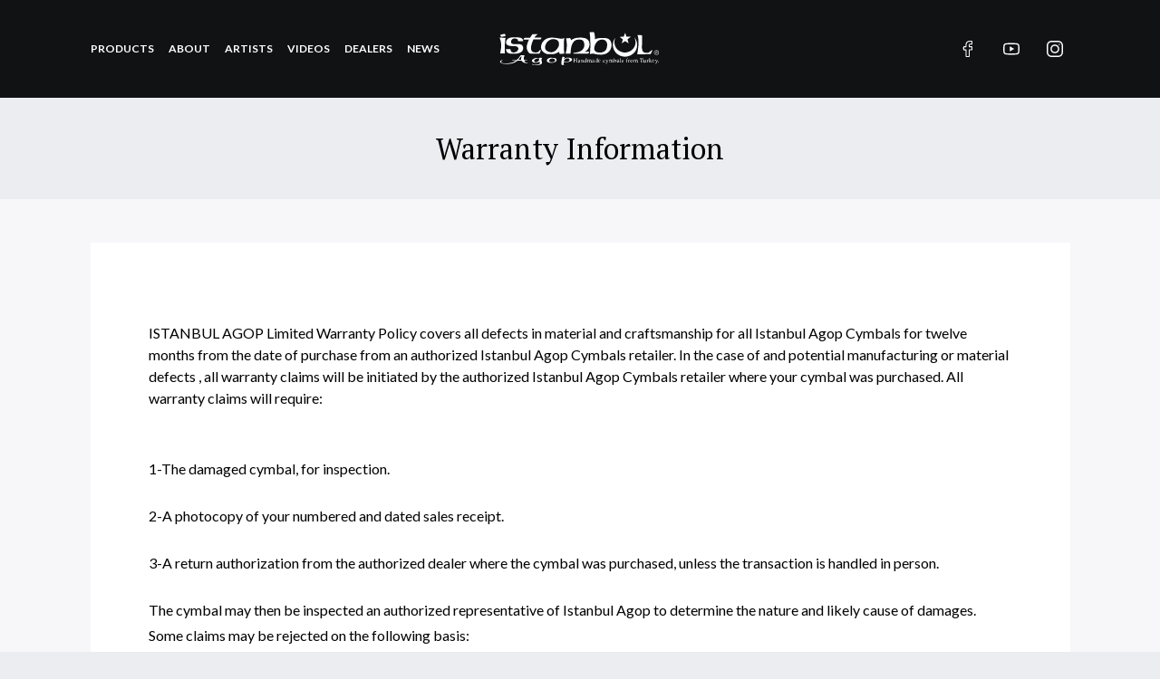

--- FILE ---
content_type: text/html; charset=UTF-8
request_url: https://istanbulcymbals.com/warranty-information.html
body_size: 8453
content:
<!doctype html>
<html lang="en-US">
  <head>
  <meta charset="utf-8">
  <meta http-equiv="x-ua-compatible" content="ie=edge">
  <meta name="viewport" content="width=device-width, initial-scale=1, shrink-to-fit=no">
  <title>Warranty Information &#8211; Istanbul Cymbals</title>
<meta name='robots' content='max-image-preview:large' />
	<style>img:is([sizes="auto" i], [sizes^="auto," i]) { contain-intrinsic-size: 3000px 1500px }</style>
	<link rel='dns-prefetch' href='//pro.fontawesome.com' />
<script type="text/javascript">
/* <![CDATA[ */
window._wpemojiSettings = {"baseUrl":"https:\/\/s.w.org\/images\/core\/emoji\/16.0.1\/72x72\/","ext":".png","svgUrl":"https:\/\/s.w.org\/images\/core\/emoji\/16.0.1\/svg\/","svgExt":".svg","source":{"concatemoji":"https:\/\/istanbulcymbals.com\/wp-includes\/js\/wp-emoji-release.min.js?ver=6.8.3"}};
/*! This file is auto-generated */
!function(s,n){var o,i,e;function c(e){try{var t={supportTests:e,timestamp:(new Date).valueOf()};sessionStorage.setItem(o,JSON.stringify(t))}catch(e){}}function p(e,t,n){e.clearRect(0,0,e.canvas.width,e.canvas.height),e.fillText(t,0,0);var t=new Uint32Array(e.getImageData(0,0,e.canvas.width,e.canvas.height).data),a=(e.clearRect(0,0,e.canvas.width,e.canvas.height),e.fillText(n,0,0),new Uint32Array(e.getImageData(0,0,e.canvas.width,e.canvas.height).data));return t.every(function(e,t){return e===a[t]})}function u(e,t){e.clearRect(0,0,e.canvas.width,e.canvas.height),e.fillText(t,0,0);for(var n=e.getImageData(16,16,1,1),a=0;a<n.data.length;a++)if(0!==n.data[a])return!1;return!0}function f(e,t,n,a){switch(t){case"flag":return n(e,"\ud83c\udff3\ufe0f\u200d\u26a7\ufe0f","\ud83c\udff3\ufe0f\u200b\u26a7\ufe0f")?!1:!n(e,"\ud83c\udde8\ud83c\uddf6","\ud83c\udde8\u200b\ud83c\uddf6")&&!n(e,"\ud83c\udff4\udb40\udc67\udb40\udc62\udb40\udc65\udb40\udc6e\udb40\udc67\udb40\udc7f","\ud83c\udff4\u200b\udb40\udc67\u200b\udb40\udc62\u200b\udb40\udc65\u200b\udb40\udc6e\u200b\udb40\udc67\u200b\udb40\udc7f");case"emoji":return!a(e,"\ud83e\udedf")}return!1}function g(e,t,n,a){var r="undefined"!=typeof WorkerGlobalScope&&self instanceof WorkerGlobalScope?new OffscreenCanvas(300,150):s.createElement("canvas"),o=r.getContext("2d",{willReadFrequently:!0}),i=(o.textBaseline="top",o.font="600 32px Arial",{});return e.forEach(function(e){i[e]=t(o,e,n,a)}),i}function t(e){var t=s.createElement("script");t.src=e,t.defer=!0,s.head.appendChild(t)}"undefined"!=typeof Promise&&(o="wpEmojiSettingsSupports",i=["flag","emoji"],n.supports={everything:!0,everythingExceptFlag:!0},e=new Promise(function(e){s.addEventListener("DOMContentLoaded",e,{once:!0})}),new Promise(function(t){var n=function(){try{var e=JSON.parse(sessionStorage.getItem(o));if("object"==typeof e&&"number"==typeof e.timestamp&&(new Date).valueOf()<e.timestamp+604800&&"object"==typeof e.supportTests)return e.supportTests}catch(e){}return null}();if(!n){if("undefined"!=typeof Worker&&"undefined"!=typeof OffscreenCanvas&&"undefined"!=typeof URL&&URL.createObjectURL&&"undefined"!=typeof Blob)try{var e="postMessage("+g.toString()+"("+[JSON.stringify(i),f.toString(),p.toString(),u.toString()].join(",")+"));",a=new Blob([e],{type:"text/javascript"}),r=new Worker(URL.createObjectURL(a),{name:"wpTestEmojiSupports"});return void(r.onmessage=function(e){c(n=e.data),r.terminate(),t(n)})}catch(e){}c(n=g(i,f,p,u))}t(n)}).then(function(e){for(var t in e)n.supports[t]=e[t],n.supports.everything=n.supports.everything&&n.supports[t],"flag"!==t&&(n.supports.everythingExceptFlag=n.supports.everythingExceptFlag&&n.supports[t]);n.supports.everythingExceptFlag=n.supports.everythingExceptFlag&&!n.supports.flag,n.DOMReady=!1,n.readyCallback=function(){n.DOMReady=!0}}).then(function(){return e}).then(function(){var e;n.supports.everything||(n.readyCallback(),(e=n.source||{}).concatemoji?t(e.concatemoji):e.wpemoji&&e.twemoji&&(t(e.twemoji),t(e.wpemoji)))}))}((window,document),window._wpemojiSettings);
/* ]]> */
</script>
<style id='wp-emoji-styles-inline-css' type='text/css'>

	img.wp-smiley, img.emoji {
		display: inline !important;
		border: none !important;
		box-shadow: none !important;
		height: 1em !important;
		width: 1em !important;
		margin: 0 0.07em !important;
		vertical-align: -0.1em !important;
		background: none !important;
		padding: 0 !important;
	}
</style>
<link rel='stylesheet' id='wp-block-library-css' href='https://istanbulcymbals.com/wp-includes/css/dist/block-library/style.min.css?ver=6.8.3' type='text/css' media='all' />
<style id='classic-theme-styles-inline-css' type='text/css'>
/*! This file is auto-generated */
.wp-block-button__link{color:#fff;background-color:#32373c;border-radius:9999px;box-shadow:none;text-decoration:none;padding:calc(.667em + 2px) calc(1.333em + 2px);font-size:1.125em}.wp-block-file__button{background:#32373c;color:#fff;text-decoration:none}
</style>
<style id='global-styles-inline-css' type='text/css'>
:root{--wp--preset--aspect-ratio--square: 1;--wp--preset--aspect-ratio--4-3: 4/3;--wp--preset--aspect-ratio--3-4: 3/4;--wp--preset--aspect-ratio--3-2: 3/2;--wp--preset--aspect-ratio--2-3: 2/3;--wp--preset--aspect-ratio--16-9: 16/9;--wp--preset--aspect-ratio--9-16: 9/16;--wp--preset--color--black: #000000;--wp--preset--color--cyan-bluish-gray: #abb8c3;--wp--preset--color--white: #ffffff;--wp--preset--color--pale-pink: #f78da7;--wp--preset--color--vivid-red: #cf2e2e;--wp--preset--color--luminous-vivid-orange: #ff6900;--wp--preset--color--luminous-vivid-amber: #fcb900;--wp--preset--color--light-green-cyan: #7bdcb5;--wp--preset--color--vivid-green-cyan: #00d084;--wp--preset--color--pale-cyan-blue: #8ed1fc;--wp--preset--color--vivid-cyan-blue: #0693e3;--wp--preset--color--vivid-purple: #9b51e0;--wp--preset--gradient--vivid-cyan-blue-to-vivid-purple: linear-gradient(135deg,rgba(6,147,227,1) 0%,rgb(155,81,224) 100%);--wp--preset--gradient--light-green-cyan-to-vivid-green-cyan: linear-gradient(135deg,rgb(122,220,180) 0%,rgb(0,208,130) 100%);--wp--preset--gradient--luminous-vivid-amber-to-luminous-vivid-orange: linear-gradient(135deg,rgba(252,185,0,1) 0%,rgba(255,105,0,1) 100%);--wp--preset--gradient--luminous-vivid-orange-to-vivid-red: linear-gradient(135deg,rgba(255,105,0,1) 0%,rgb(207,46,46) 100%);--wp--preset--gradient--very-light-gray-to-cyan-bluish-gray: linear-gradient(135deg,rgb(238,238,238) 0%,rgb(169,184,195) 100%);--wp--preset--gradient--cool-to-warm-spectrum: linear-gradient(135deg,rgb(74,234,220) 0%,rgb(151,120,209) 20%,rgb(207,42,186) 40%,rgb(238,44,130) 60%,rgb(251,105,98) 80%,rgb(254,248,76) 100%);--wp--preset--gradient--blush-light-purple: linear-gradient(135deg,rgb(255,206,236) 0%,rgb(152,150,240) 100%);--wp--preset--gradient--blush-bordeaux: linear-gradient(135deg,rgb(254,205,165) 0%,rgb(254,45,45) 50%,rgb(107,0,62) 100%);--wp--preset--gradient--luminous-dusk: linear-gradient(135deg,rgb(255,203,112) 0%,rgb(199,81,192) 50%,rgb(65,88,208) 100%);--wp--preset--gradient--pale-ocean: linear-gradient(135deg,rgb(255,245,203) 0%,rgb(182,227,212) 50%,rgb(51,167,181) 100%);--wp--preset--gradient--electric-grass: linear-gradient(135deg,rgb(202,248,128) 0%,rgb(113,206,126) 100%);--wp--preset--gradient--midnight: linear-gradient(135deg,rgb(2,3,129) 0%,rgb(40,116,252) 100%);--wp--preset--font-size--small: 13px;--wp--preset--font-size--medium: 20px;--wp--preset--font-size--large: 36px;--wp--preset--font-size--x-large: 42px;--wp--preset--spacing--20: 0.44rem;--wp--preset--spacing--30: 0.67rem;--wp--preset--spacing--40: 1rem;--wp--preset--spacing--50: 1.5rem;--wp--preset--spacing--60: 2.25rem;--wp--preset--spacing--70: 3.38rem;--wp--preset--spacing--80: 5.06rem;--wp--preset--shadow--natural: 6px 6px 9px rgba(0, 0, 0, 0.2);--wp--preset--shadow--deep: 12px 12px 50px rgba(0, 0, 0, 0.4);--wp--preset--shadow--sharp: 6px 6px 0px rgba(0, 0, 0, 0.2);--wp--preset--shadow--outlined: 6px 6px 0px -3px rgba(255, 255, 255, 1), 6px 6px rgba(0, 0, 0, 1);--wp--preset--shadow--crisp: 6px 6px 0px rgba(0, 0, 0, 1);}:where(.is-layout-flex){gap: 0.5em;}:where(.is-layout-grid){gap: 0.5em;}body .is-layout-flex{display: flex;}.is-layout-flex{flex-wrap: wrap;align-items: center;}.is-layout-flex > :is(*, div){margin: 0;}body .is-layout-grid{display: grid;}.is-layout-grid > :is(*, div){margin: 0;}:where(.wp-block-columns.is-layout-flex){gap: 2em;}:where(.wp-block-columns.is-layout-grid){gap: 2em;}:where(.wp-block-post-template.is-layout-flex){gap: 1.25em;}:where(.wp-block-post-template.is-layout-grid){gap: 1.25em;}.has-black-color{color: var(--wp--preset--color--black) !important;}.has-cyan-bluish-gray-color{color: var(--wp--preset--color--cyan-bluish-gray) !important;}.has-white-color{color: var(--wp--preset--color--white) !important;}.has-pale-pink-color{color: var(--wp--preset--color--pale-pink) !important;}.has-vivid-red-color{color: var(--wp--preset--color--vivid-red) !important;}.has-luminous-vivid-orange-color{color: var(--wp--preset--color--luminous-vivid-orange) !important;}.has-luminous-vivid-amber-color{color: var(--wp--preset--color--luminous-vivid-amber) !important;}.has-light-green-cyan-color{color: var(--wp--preset--color--light-green-cyan) !important;}.has-vivid-green-cyan-color{color: var(--wp--preset--color--vivid-green-cyan) !important;}.has-pale-cyan-blue-color{color: var(--wp--preset--color--pale-cyan-blue) !important;}.has-vivid-cyan-blue-color{color: var(--wp--preset--color--vivid-cyan-blue) !important;}.has-vivid-purple-color{color: var(--wp--preset--color--vivid-purple) !important;}.has-black-background-color{background-color: var(--wp--preset--color--black) !important;}.has-cyan-bluish-gray-background-color{background-color: var(--wp--preset--color--cyan-bluish-gray) !important;}.has-white-background-color{background-color: var(--wp--preset--color--white) !important;}.has-pale-pink-background-color{background-color: var(--wp--preset--color--pale-pink) !important;}.has-vivid-red-background-color{background-color: var(--wp--preset--color--vivid-red) !important;}.has-luminous-vivid-orange-background-color{background-color: var(--wp--preset--color--luminous-vivid-orange) !important;}.has-luminous-vivid-amber-background-color{background-color: var(--wp--preset--color--luminous-vivid-amber) !important;}.has-light-green-cyan-background-color{background-color: var(--wp--preset--color--light-green-cyan) !important;}.has-vivid-green-cyan-background-color{background-color: var(--wp--preset--color--vivid-green-cyan) !important;}.has-pale-cyan-blue-background-color{background-color: var(--wp--preset--color--pale-cyan-blue) !important;}.has-vivid-cyan-blue-background-color{background-color: var(--wp--preset--color--vivid-cyan-blue) !important;}.has-vivid-purple-background-color{background-color: var(--wp--preset--color--vivid-purple) !important;}.has-black-border-color{border-color: var(--wp--preset--color--black) !important;}.has-cyan-bluish-gray-border-color{border-color: var(--wp--preset--color--cyan-bluish-gray) !important;}.has-white-border-color{border-color: var(--wp--preset--color--white) !important;}.has-pale-pink-border-color{border-color: var(--wp--preset--color--pale-pink) !important;}.has-vivid-red-border-color{border-color: var(--wp--preset--color--vivid-red) !important;}.has-luminous-vivid-orange-border-color{border-color: var(--wp--preset--color--luminous-vivid-orange) !important;}.has-luminous-vivid-amber-border-color{border-color: var(--wp--preset--color--luminous-vivid-amber) !important;}.has-light-green-cyan-border-color{border-color: var(--wp--preset--color--light-green-cyan) !important;}.has-vivid-green-cyan-border-color{border-color: var(--wp--preset--color--vivid-green-cyan) !important;}.has-pale-cyan-blue-border-color{border-color: var(--wp--preset--color--pale-cyan-blue) !important;}.has-vivid-cyan-blue-border-color{border-color: var(--wp--preset--color--vivid-cyan-blue) !important;}.has-vivid-purple-border-color{border-color: var(--wp--preset--color--vivid-purple) !important;}.has-vivid-cyan-blue-to-vivid-purple-gradient-background{background: var(--wp--preset--gradient--vivid-cyan-blue-to-vivid-purple) !important;}.has-light-green-cyan-to-vivid-green-cyan-gradient-background{background: var(--wp--preset--gradient--light-green-cyan-to-vivid-green-cyan) !important;}.has-luminous-vivid-amber-to-luminous-vivid-orange-gradient-background{background: var(--wp--preset--gradient--luminous-vivid-amber-to-luminous-vivid-orange) !important;}.has-luminous-vivid-orange-to-vivid-red-gradient-background{background: var(--wp--preset--gradient--luminous-vivid-orange-to-vivid-red) !important;}.has-very-light-gray-to-cyan-bluish-gray-gradient-background{background: var(--wp--preset--gradient--very-light-gray-to-cyan-bluish-gray) !important;}.has-cool-to-warm-spectrum-gradient-background{background: var(--wp--preset--gradient--cool-to-warm-spectrum) !important;}.has-blush-light-purple-gradient-background{background: var(--wp--preset--gradient--blush-light-purple) !important;}.has-blush-bordeaux-gradient-background{background: var(--wp--preset--gradient--blush-bordeaux) !important;}.has-luminous-dusk-gradient-background{background: var(--wp--preset--gradient--luminous-dusk) !important;}.has-pale-ocean-gradient-background{background: var(--wp--preset--gradient--pale-ocean) !important;}.has-electric-grass-gradient-background{background: var(--wp--preset--gradient--electric-grass) !important;}.has-midnight-gradient-background{background: var(--wp--preset--gradient--midnight) !important;}.has-small-font-size{font-size: var(--wp--preset--font-size--small) !important;}.has-medium-font-size{font-size: var(--wp--preset--font-size--medium) !important;}.has-large-font-size{font-size: var(--wp--preset--font-size--large) !important;}.has-x-large-font-size{font-size: var(--wp--preset--font-size--x-large) !important;}
:where(.wp-block-post-template.is-layout-flex){gap: 1.25em;}:where(.wp-block-post-template.is-layout-grid){gap: 1.25em;}
:where(.wp-block-columns.is-layout-flex){gap: 2em;}:where(.wp-block-columns.is-layout-grid){gap: 2em;}
:root :where(.wp-block-pullquote){font-size: 1.5em;line-height: 1.6;}
</style>
<link rel='stylesheet' id='fontawesome-css' href='https://pro.fontawesome.com/releases/v5.10.0/css/all.css' type='text/css' media='all' />
<link rel='stylesheet' id='sage/main.css-css' href='https://istanbulcymbals.com/wp-content/themes/istanbul_cymbals_wpxx/dist/styles/main_8db1d1a1.css' type='text/css' media='all' />
<script type="text/javascript" src="https://istanbulcymbals.com/wp-includes/js/jquery/jquery.min.js?ver=3.7.1" id="jquery-core-js"></script>
<script type="text/javascript" src="https://istanbulcymbals.com/wp-content/plugins/instant-ide-manager/lib/js/scripts.js?ver=1.8.3" id="instant-ide-manager-scripts-js"></script>
<link rel="https://api.w.org/" href="https://istanbulcymbals.com/wp-json/" /><link rel="alternate" title="JSON" type="application/json" href="https://istanbulcymbals.com/wp-json/wp/v2/pages/328" /><link rel="EditURI" type="application/rsd+xml" title="RSD" href="https://istanbulcymbals.com/xmlrpc.php?rsd" />
<meta name="generator" content="WordPress 6.8.3" />
<link rel="canonical" href="https://istanbulcymbals.com/warranty-information.html" />
<link rel='shortlink' href='https://istanbulcymbals.com/?p=328' />
<link rel="alternate" title="oEmbed (JSON)" type="application/json+oembed" href="https://istanbulcymbals.com/wp-json/oembed/1.0/embed?url=https%3A%2F%2Fistanbulcymbals.com%2Fwarranty-information.html" />
<link rel="alternate" title="oEmbed (XML)" type="text/xml+oembed" href="https://istanbulcymbals.com/wp-json/oembed/1.0/embed?url=https%3A%2F%2Fistanbulcymbals.com%2Fwarranty-information.html&#038;format=xml" />
<link rel="icon" href="https://istanbulcymbals.com/wp-content/uploads/2021/03/favicon.png" sizes="32x32" />
<link rel="icon" href="https://istanbulcymbals.com/wp-content/uploads/2021/03/favicon.png" sizes="192x192" />
<link rel="apple-touch-icon" href="https://istanbulcymbals.com/wp-content/uploads/2021/03/favicon.png" />
<meta name="msapplication-TileImage" content="https://istanbulcymbals.com/wp-content/uploads/2021/03/favicon.png" />
</head>
  <body class="wp-singular page-template page-template-template-info template-info page page-id-328 wp-theme-istanbul_cymbals_wpxxresources warranty-information.html app-data index-data singular-data page-data page-328-data page-warranty-information-data template-info-data">
        <div
  id="header"
  class="md:sticky js-sticky top-0 z-20"
  x-data="{
    toggledNav: false,
    toggledSearch: false,
    search: ''
  }"
>
  <div
    class="full-screen-nav"
    x-show="toggledNav === true"
    x-cloak
  >
    <button class="full-screen-nav__close" @click="toggledNav = false"></button>
    <div class="full-screen-nav__block">
      <nav>
                  <div class="menu-mobile-container"><ul id="menu-mobile" class="nav nav--vertical nav--center"><li id="menu-item-3652" class="menu-item menu-item-type-custom menu-item-object-custom menu-item-3652"><a href="https://istanbulcymbals.com/products.html?category=series">Products</a></li>
<li id="menu-item-338" class="menu-item menu-item-type-post_type menu-item-object-page menu-item-338"><a href="https://istanbulcymbals.com/about-history.html">About</a></li>
<li id="menu-item-339" class="menu-item menu-item-type-post_type_archive menu-item-object-artists menu-item-339"><a href="https://istanbulcymbals.com/artists.html">Artists</a></li>
<li id="menu-item-340" class="menu-item menu-item-type-post_type_archive menu-item-object-videos menu-item-340"><a href="https://istanbulcymbals.com/videos.html">Videos</a></li>
<li id="menu-item-4599" class="menu-item menu-item-type-post_type menu-item-object-page menu-item-4599"><a href="https://istanbulcymbals.com/news.html">News</a></li>
<li id="menu-item-341" class="menu-item menu-item-type-post_type menu-item-object-page menu-item-341"><a href="https://istanbulcymbals.com/find-a-dealer.html">Dealers</a></li>
</ul></div>
              </nav>
    </div>
  </div>
  <header class="header">
    <div class="container">
      <div class="flex lg:grid grid-cols-12 items-center justify-between">
        <div class="col-span-5" :class="{ 'hidden lg:flex': toggledSearch }">
          <nav class="hidden lg:block">
                          <div class="menu-header-container"><ul id="menu-header" class="nav nav--header"><li id="menu-item-2637" class="menu-item menu-item-type-custom menu-item-object-custom menu-item-2637"><a href="https://istanbulcymbals.com/products.html?category=series" title="Products">Products</a></li>
<li id="menu-item-85" class="menu-item menu-item-type-post_type menu-item-object-page menu-item-has-children menu-item-85"><a href="https://istanbulcymbals.com/about-history.html" title="About">About</a>
<ul class="sub-menu">
	<li id="menu-item-344" class="menu-item menu-item-type-post_type menu-item-object-page menu-item-344"><a href="https://istanbulcymbals.com/factory-tour.html">Factory Tour</a></li>
</ul>
</li>
<li id="menu-item-42" class="menu-item menu-item-type-post_type_archive menu-item-object-artists menu-item-42"><a href="https://istanbulcymbals.com/artists.html" title="Artists">Artists</a></li>
<li id="menu-item-51" class="menu-item menu-item-type-post_type_archive menu-item-object-videos menu-item-51"><a href="https://istanbulcymbals.com/videos.html" title="Videos">Videos</a></li>
<li id="menu-item-5873" class="menu-item menu-item-type-post_type menu-item-object-page menu-item-5873"><a href="https://istanbulcymbals.com/find-a-dealer.html" title="Dealers">Dealers</a></li>
<li id="menu-item-4571" class="menu-item menu-item-type-post_type menu-item-object-page menu-item-4571"><a href="https://istanbulcymbals.com/news.html" title="News">News</a></li>
</ul></div>
                      </nav>
          <div class="lg:hidden">
            <button class="hamburger" @click="toggledNav = true">
              <span></span>
            </button>
          </div>
        </div>
        <div class="col-span-2 flex justify-center" :class="{ 'hidden lg:flex': toggledSearch }">
          <a href="https://istanbulcymbals.com" class="flex-shrink-0">
            <img src="https://istanbulcymbals.com/wp-content/uploads/2022/01/logo_new.svg" alt="Istanbul Cymbals">
          </a>
        </div>
        <div class="col-span-5 flex justify-end" :class="{ 'w-full': toggledSearch }">
                    <ul class="socials socials--effect hidden lg:flex">
                          <li class="socials__item">
                <a
                  href="https://www.facebook.com/istanbulcymbals/"
                  class="socials__link"
                  target="_blank"
                >
                  <svg fill="none" xmlns="http://www.w3.org/2000/svg" viewBox="0 0 146 256">
  <path
    d="M89.75 256H48.7539c-6.8476 0-12.418-5.57-12.418-12.418v-92.469H12.418C5.57031 151.113 0 145.541 0 138.695V99.0723c0-6.8477 5.57031-12.418 12.418-12.418h23.9179V66.8125c0-19.6738 6.1778-36.4121 17.8633-48.4023C65.9375 6.36523 82.3418 0 101.639 0l31.265.050781C139.74.0625 145.301 5.63281 145.301 12.4688v36.789c0 6.8477-5.569 12.418-12.414 12.418l-21.051.0078c-6.42 0-8.055 1.2871-8.404 1.6816-.577.6543-1.262 2.5039-1.262 7.6114v15.6758h29.135c2.193 0 4.318.541 6.144 1.5605 3.94 2.2012 6.389 6.3633 6.389 10.8613l-.016 39.6228c0 6.844-5.57 12.414-12.418 12.414H102.17v92.471c0 6.848-5.5723 12.418-12.42 12.418zm-38.4062-15.008h35.8164v-96.597c0-4.573 3.7207-8.291 8.291-8.291h33.3628l.014-34.442H95.4492c-4.5703 0-8.289-3.7186-8.289-8.2909V70.9766c0-5.8633.5957-12.5313 5.0214-17.543 5.3477-6.0586 13.7754-6.7578 19.6504-6.7578l18.461-.0078V15.0547l-28.666-.0469c-31.0118 0-50.2832 19.8516-50.2832 51.8047v26.5586c0 4.5703-3.7188 8.2909-8.2891 8.2909H15.0078v34.442h28.0469c4.5703 0 8.2891 3.718 8.2891 8.291v96.597z"
  />
</svg>
                  <span class="socials__hover">
                    <svg fill="none" xmlns="http://www.w3.org/2000/svg" viewBox="0 0 146 256">
  <path
    d="M89.75 256H48.7539c-6.8476 0-12.418-5.57-12.418-12.418v-92.469H12.418C5.57031 151.113 0 145.541 0 138.695V99.0723c0-6.8477 5.57031-12.418 12.418-12.418h23.9179V66.8125c0-19.6738 6.1778-36.4121 17.8633-48.4023C65.9375 6.36523 82.3418 0 101.639 0l31.265.050781C139.74.0625 145.301 5.63281 145.301 12.4688v36.789c0 6.8477-5.569 12.418-12.414 12.418l-21.051.0078c-6.42 0-8.055 1.2871-8.404 1.6816-.577.6543-1.262 2.5039-1.262 7.6114v15.6758h29.135c2.193 0 4.318.541 6.144 1.5605 3.94 2.2012 6.389 6.3633 6.389 10.8613l-.016 39.6228c0 6.844-5.57 12.414-12.418 12.414H102.17v92.471c0 6.848-5.5723 12.418-12.42 12.418zm-38.4062-15.008h35.8164v-96.597c0-4.573 3.7207-8.291 8.291-8.291h33.3628l.014-34.442H95.4492c-4.5703 0-8.289-3.7186-8.289-8.2909V70.9766c0-5.8633.5957-12.5313 5.0214-17.543 5.3477-6.0586 13.7754-6.7578 19.6504-6.7578l18.461-.0078V15.0547l-28.666-.0469c-31.0118 0-50.2832 19.8516-50.2832 51.8047v26.5586c0 4.5703-3.7188 8.2909-8.2891 8.2909H15.0078v34.442h28.0469c4.5703 0 8.2891 3.718 8.2891 8.291v96.597z"
  />
</svg>
                  </span>
                </a>
              </li>
                          <li class="socials__item">
                <a
                  href="https://www.youtube.com/channel/UCTgf9BVZXCoCKQbfC_dOS9g"
                  class="socials__link"
                  target="_blank"
                >
                  <svg fill="none" xmlns="http://www.w3.org/2000/svg" viewBox="0 0 257 185">
  <path
    d="M128.491 184.996h-.068c-7.725-.052-76.0137-.675-95.3614-5.908-13.5215-3.635-24.19538-14.297-27.83991-27.82C.159178 132.262.481444 95.6701.5166 92.7482.483397 89.84.157224 52.9454 5.20606 33.7833c.00586-.0176.00977-.0371.01563-.0547C8.82521 20.3594 19.7393 9.3672 33.0284 5.72267c.0332-.00977.0683-.01758.1015-.02735C52.2589.66797 120.683.0527346 128.423 0h.139c7.744.0527346 76.215.675782 95.385 5.91603 13.486 3.625 24.152 14.27347 27.806 27.77937 5.252 19.1758 4.766 56.1505 4.713 59.2716.037 3.0742.344 39.338-4.689 58.44-.004.019-.01.037-.014.054-3.646 13.524-14.318 24.186-27.855 27.824-.018.006-.038.01-.055.016-19.127 5.026-87.553 5.641-95.291 5.695h-.071zM24.5381 38.9122c-4.4453 16.9141-4.0254 53.338-4.0215 53.7052v.2636c-.1328 10.102.334 39.356 4.0235 53.211 1.789 6.635 7.0527 11.891 13.7285 13.686 14.2754 3.861 69.8944 5.076 90.2224 5.218 20.381-.142 76.083-1.324 90.253-5.031 6.654-1.801 11.9-7.039 13.701-13.682 3.693-14.058 4.156-43.17 4.021-53.2067 0-.1054 0-.2109.002-.3164.184-10.2226-.178-39.8184-4.006-53.7852-.004-.0137-.008-.0274-.009-.041-1.797-6.6641-7.063-11.92-13.739-13.7149-14.137-3.8652-69.846-5.0762-90.223-5.2188-20.367.1426-76.0134 1.3223-90.2263 5.0254-6.5488 1.8164-11.9317 7.2598-13.7266 13.8868zm78.4629 94.0838V51.9981l70 40.5001-70 40.4978z"
  />
</svg>
                  <span class="socials__hover">
                    <svg fill="none" xmlns="http://www.w3.org/2000/svg" viewBox="0 0 257 185">
  <path
    d="M128.491 184.996h-.068c-7.725-.052-76.0137-.675-95.3614-5.908-13.5215-3.635-24.19538-14.297-27.83991-27.82C.159178 132.262.481444 95.6701.5166 92.7482.483397 89.84.157224 52.9454 5.20606 33.7833c.00586-.0176.00977-.0371.01563-.0547C8.82521 20.3594 19.7393 9.3672 33.0284 5.72267c.0332-.00977.0683-.01758.1015-.02735C52.2589.66797 120.683.0527346 128.423 0h.139c7.744.0527346 76.215.675782 95.385 5.91603 13.486 3.625 24.152 14.27347 27.806 27.77937 5.252 19.1758 4.766 56.1505 4.713 59.2716.037 3.0742.344 39.338-4.689 58.44-.004.019-.01.037-.014.054-3.646 13.524-14.318 24.186-27.855 27.824-.018.006-.038.01-.055.016-19.127 5.026-87.553 5.641-95.291 5.695h-.071zM24.5381 38.9122c-4.4453 16.9141-4.0254 53.338-4.0215 53.7052v.2636c-.1328 10.102.334 39.356 4.0235 53.211 1.789 6.635 7.0527 11.891 13.7285 13.686 14.2754 3.861 69.8944 5.076 90.2224 5.218 20.381-.142 76.083-1.324 90.253-5.031 6.654-1.801 11.9-7.039 13.701-13.682 3.693-14.058 4.156-43.17 4.021-53.2067 0-.1054 0-.2109.002-.3164.184-10.2226-.178-39.8184-4.006-53.7852-.004-.0137-.008-.0274-.009-.041-1.797-6.6641-7.063-11.92-13.739-13.7149-14.137-3.8652-69.846-5.0762-90.223-5.2188-20.367.1426-76.0134 1.3223-90.2263 5.0254-6.5488 1.8164-11.9317 7.2598-13.7266 13.8868zm78.4629 94.0838V51.9981l70 40.5001-70 40.4978z"
  />
</svg>
                  </span>
                </a>
              </li>
                          <li class="socials__item">
                <a
                  href="https://www.instagram.com/istanbulagop/"
                  class="socials__link"
                  target="_blank"
                >
                  <svg fill="none" xmlns="http://www.w3.org/2000/svg" viewBox="0 0 257 256">
  <path
    d="M181.937 0H74.6648C33.6603 0 .300781 33.3595.300781 74.364v107.272C.300781 222.641 33.6603 256 74.6648 256H181.937c41.004 0 74.364-33.359 74.364-74.363V74.364C256.301 33.3595 222.941 0 181.937 0zm54.364 181.636c0 29.977-24.388 54.364-54.364 54.364H74.6648c-29.9765 0-54.364-24.387-54.364-54.363V74.364C20.3008 44.3875 44.6883 20 74.6648 20H181.937c29.976 0 54.364 24.3875 54.364 54.364v107.272z"
  />
  <path d="M128.301 59c-38.0472 0-69.0002 30.953-69.0002 69s30.953 69 69.0002 69c38.047 0 69-30.953 69-69s-30.953-69-69-69zm0 118c-27.019 0-49.0002-21.982-49.0002-49s21.9812-49 49.0002-49c27.018 0 49 21.982 49 49s-21.982 49-49 49zM198.301 68c5.523 0 10-4.4772 10-10s-4.477-10-10-10-10 4.4772-10 10 4.477 10 10 10z"/>
</svg>
                  <span class="socials__hover">
                    <svg fill="none" xmlns="http://www.w3.org/2000/svg" viewBox="0 0 257 256">
  <path
    d="M181.937 0H74.6648C33.6603 0 .300781 33.3595.300781 74.364v107.272C.300781 222.641 33.6603 256 74.6648 256H181.937c41.004 0 74.364-33.359 74.364-74.363V74.364C256.301 33.3595 222.941 0 181.937 0zm54.364 181.636c0 29.977-24.388 54.364-54.364 54.364H74.6648c-29.9765 0-54.364-24.387-54.364-54.363V74.364C20.3008 44.3875 44.6883 20 74.6648 20H181.937c29.976 0 54.364 24.3875 54.364 54.364v107.272z"
  />
  <path d="M128.301 59c-38.0472 0-69.0002 30.953-69.0002 69s30.953 69 69.0002 69c38.047 0 69-30.953 69-69s-30.953-69-69-69zm0 118c-27.019 0-49.0002-21.982-49.0002-49s21.9812-49 49.0002-49c27.018 0 49 21.982 49 49s-21.982 49-49 49zM198.301 68c5.523 0 10-4.4772 10-10s-4.477-10-10-10-10 4.4772-10 10 4.477 10 10 10z"/>
</svg>
                  </span>
                </a>
              </li>
                      </ul>
        </div>
      </div>
    </div>
  </header>
</div>

      <div class="bg-gray-200 py-16 md:py-8">
  <div class="container text-center heading-font">
    <h1>Warranty Information</h1>
  </div>
</div>

  <div class="bg-gray-100 py-8 sm:py-12">
    <div class="container">
      <div class="bg-white p-8 sm:p-16">
        <div class="wp-content-page">
  <div class="faq align faq-block">
      <div class="pt-6 ">
      ISTANBUL AGOP Limited Warranty Policy covers all defects in material and craftsmanship for all Istanbul Agop Cymbals for twelve months from the date of purchase from an authorized Istanbul Agop Cymbals retailer. In the case of and potential manufacturing or material defects , all warranty claims will be initiated by the authorized Istanbul Agop Cymbals retailer where your cymbal was purchased. All warranty claims will require:
      <p>&nbsp;</p>
<p style="font-weight: 400;">1-The damaged cymbal, for inspection.</p>
<p style="font-weight: 400;">2-A photocopy of your numbered and dated sales receipt.</p>
<p style="font-weight: 400;">3-A return authorization from the authorized dealer where the cymbal was purchased, unless the transaction is handled in person.</p>
<p style="font-weight: 400;">
<p style="font-weight: 400;">The cymbal may then be inspected an authorized representative of Istanbul Agop to determine the nature and likely cause of damages. Some claims may be rejected on the following basis:</p>
<p style="font-weight: 400;">A- Excessive Force or Abuse. Clear signs of excessive force and abuse include, but are not limited to severe and/or multiple cracks, edge cracks and cracks around the bell of the cymbal.</p>
<p style="font-weight: 400;">B- Improper Transport or Storage. Cymbals which have been dropped, or are damaged in transport will not be subject to replacement under the Istanbul Agop Limited Warranty program.</p>
<p style="font-weight: 400;">C- Return without receipt. Without a dated proof of purchase from an Authorized dealer, it is impossible to determine that a cymbal is within the twelve month warranty period. Additionally, cymbals purchased second hand will not be subject to replacement under the Istanbul Agop Warranty program.</p>
<p style="font-weight: 400;">D- Modifications. Any mechanical modifications to a cymbal which are performed by anyone other than an authorized representative of Istanbul Agop Cymbals will void your warranty, and the cymbal will not be subject to replacement.</p>

    </div>
  </div>
  
</div>
      </div>
    </div>
  </div>

        <footer
  id="footer"
  class="footer"
>
  <div class="py-10 mx-5 border-b border-gray-500 md:hidden">
    <div class="container text-center">
      <nav>
                  <div class="menu-footer-container"><ul id="menu-footer" class="nav nav--footer"><li id="menu-item-331" class="menu-item menu-item-type-post_type menu-item-object-page menu-item-331"><a href="https://istanbulcymbals.com/cymbal-care-selecting-tips.html">Cymbal Care &#038; Selecting Tips</a></li>
<li id="menu-item-333" class="menu-item menu-item-type-post_type menu-item-object-page menu-item-333"><a href="https://istanbulcymbals.com/endorsement-policy.html">Endorsement Policy</a></li>
<li id="menu-item-332" class="menu-item menu-item-type-post_type menu-item-object-page current-menu-item page_item page-item-328 current_page_item menu-item-332"><a href="https://istanbulcymbals.com/warranty-information.html" aria-current="page">Warranty Information</a></li>
<li id="menu-item-211" class="menu-item menu-item-type-post_type menu-item-object-page menu-item-211"><a href="https://istanbulcymbals.com/frequently-asked-questions.html">FAQ</a></li>
</ul></div>
              </nav>
    </div>
  </div>

  <div class="container py-10 md:py-16">
    <div class="flex flex-col items-center md:items-start justify-center text-center md:text-left md:grid grid-cols-2 lg:grid-cols-4 gap-x-20 gap-y-10 sm:gap-y-16 md:mb-14">
      <div class="col-span-2">
        <div class="footer__heading hidden md:block">
          OUR OFFICES
        </div>
        <div class="grid md:grid-cols-2 gap-x-16 gap-y-8">
                      <div>
              <p><b>International</b></p>
<p>Istanbul Agop Cymbals</p>
<p>Akcaburgaz Mah. 3038. Sokak No:12</p>
<p>Esenyurt / Istanbul</p>
<p>Phone: + 90 212 886 33 03</p>
<p>Fax: + 90 212 886 33 06</p>
<p><a href="mailto:info@istanbulcymbals.com">info@istanbulcymbals.com</a></p>

            </div>
                      <div>
              <p><b>United States of America</b></p>
<p>Agop Cymbals Corp. America</p>
<p>3401 Eagle Rock Blvd</p>
<p>Los Angeles, CA 90065</p>
<p>Phone: 213-622-1670</p>
<p>Fax: 213-622-2959</p>
<p><a href="mailto:info@istanbulcymbalsusa.com">info@istanbulcymbalsusa.com</a></p>

            </div>
                  </div>
      </div>
      <div class="col-span-2 md:col-span-1 hidden md:block">
        <div class="footer__heading">
          GET SUPPORT
        </div>
        <nav>
                      <div class="menu-footer-container"><ul id="menu-footer-1" class="nav nav--footer"><li class="menu-item menu-item-type-post_type menu-item-object-page menu-item-331"><a href="https://istanbulcymbals.com/cymbal-care-selecting-tips.html">Cymbal Care &#038; Selecting Tips</a></li>
<li class="menu-item menu-item-type-post_type menu-item-object-page menu-item-333"><a href="https://istanbulcymbals.com/endorsement-policy.html">Endorsement Policy</a></li>
<li class="menu-item menu-item-type-post_type menu-item-object-page current-menu-item page_item page-item-328 current_page_item menu-item-332"><a href="https://istanbulcymbals.com/warranty-information.html" aria-current="page">Warranty Information</a></li>
<li class="menu-item menu-item-type-post_type menu-item-object-page menu-item-211"><a href="https://istanbulcymbals.com/frequently-asked-questions.html">FAQ</a></li>
</ul></div>
                  </nav>
      </div>
      <div class="col-span-2 md:col-span-1">
        <div class="footer__heading hidden md:block">
          STAY CONNECTED
        </div>

        <ul class="socials socials--effect hidden lg:flex">
                      <li class="socials__item">
              <a
                href="https://www.facebook.com/istanbulcymbals/"
                class="socials__link"
                target="_blank"
              >
                <svg fill="none" xmlns="http://www.w3.org/2000/svg" viewBox="0 0 146 256">
  <path
    d="M89.75 256H48.7539c-6.8476 0-12.418-5.57-12.418-12.418v-92.469H12.418C5.57031 151.113 0 145.541 0 138.695V99.0723c0-6.8477 5.57031-12.418 12.418-12.418h23.9179V66.8125c0-19.6738 6.1778-36.4121 17.8633-48.4023C65.9375 6.36523 82.3418 0 101.639 0l31.265.050781C139.74.0625 145.301 5.63281 145.301 12.4688v36.789c0 6.8477-5.569 12.418-12.414 12.418l-21.051.0078c-6.42 0-8.055 1.2871-8.404 1.6816-.577.6543-1.262 2.5039-1.262 7.6114v15.6758h29.135c2.193 0 4.318.541 6.144 1.5605 3.94 2.2012 6.389 6.3633 6.389 10.8613l-.016 39.6228c0 6.844-5.57 12.414-12.418 12.414H102.17v92.471c0 6.848-5.5723 12.418-12.42 12.418zm-38.4062-15.008h35.8164v-96.597c0-4.573 3.7207-8.291 8.291-8.291h33.3628l.014-34.442H95.4492c-4.5703 0-8.289-3.7186-8.289-8.2909V70.9766c0-5.8633.5957-12.5313 5.0214-17.543 5.3477-6.0586 13.7754-6.7578 19.6504-6.7578l18.461-.0078V15.0547l-28.666-.0469c-31.0118 0-50.2832 19.8516-50.2832 51.8047v26.5586c0 4.5703-3.7188 8.2909-8.2891 8.2909H15.0078v34.442h28.0469c4.5703 0 8.2891 3.718 8.2891 8.291v96.597z"
  />
</svg>
                <span class="socials__hover">
                    <svg fill="none" xmlns="http://www.w3.org/2000/svg" viewBox="0 0 146 256">
  <path
    d="M89.75 256H48.7539c-6.8476 0-12.418-5.57-12.418-12.418v-92.469H12.418C5.57031 151.113 0 145.541 0 138.695V99.0723c0-6.8477 5.57031-12.418 12.418-12.418h23.9179V66.8125c0-19.6738 6.1778-36.4121 17.8633-48.4023C65.9375 6.36523 82.3418 0 101.639 0l31.265.050781C139.74.0625 145.301 5.63281 145.301 12.4688v36.789c0 6.8477-5.569 12.418-12.414 12.418l-21.051.0078c-6.42 0-8.055 1.2871-8.404 1.6816-.577.6543-1.262 2.5039-1.262 7.6114v15.6758h29.135c2.193 0 4.318.541 6.144 1.5605 3.94 2.2012 6.389 6.3633 6.389 10.8613l-.016 39.6228c0 6.844-5.57 12.414-12.418 12.414H102.17v92.471c0 6.848-5.5723 12.418-12.42 12.418zm-38.4062-15.008h35.8164v-96.597c0-4.573 3.7207-8.291 8.291-8.291h33.3628l.014-34.442H95.4492c-4.5703 0-8.289-3.7186-8.289-8.2909V70.9766c0-5.8633.5957-12.5313 5.0214-17.543 5.3477-6.0586 13.7754-6.7578 19.6504-6.7578l18.461-.0078V15.0547l-28.666-.0469c-31.0118 0-50.2832 19.8516-50.2832 51.8047v26.5586c0 4.5703-3.7188 8.2909-8.2891 8.2909H15.0078v34.442h28.0469c4.5703 0 8.2891 3.718 8.2891 8.291v96.597z"
  />
</svg>
                  </span>
              </a>
            </li>
                      <li class="socials__item">
              <a
                href="https://www.youtube.com/channel/UCTgf9BVZXCoCKQbfC_dOS9g"
                class="socials__link"
                target="_blank"
              >
                <svg fill="none" xmlns="http://www.w3.org/2000/svg" viewBox="0 0 257 185">
  <path
    d="M128.491 184.996h-.068c-7.725-.052-76.0137-.675-95.3614-5.908-13.5215-3.635-24.19538-14.297-27.83991-27.82C.159178 132.262.481444 95.6701.5166 92.7482.483397 89.84.157224 52.9454 5.20606 33.7833c.00586-.0176.00977-.0371.01563-.0547C8.82521 20.3594 19.7393 9.3672 33.0284 5.72267c.0332-.00977.0683-.01758.1015-.02735C52.2589.66797 120.683.0527346 128.423 0h.139c7.744.0527346 76.215.675782 95.385 5.91603 13.486 3.625 24.152 14.27347 27.806 27.77937 5.252 19.1758 4.766 56.1505 4.713 59.2716.037 3.0742.344 39.338-4.689 58.44-.004.019-.01.037-.014.054-3.646 13.524-14.318 24.186-27.855 27.824-.018.006-.038.01-.055.016-19.127 5.026-87.553 5.641-95.291 5.695h-.071zM24.5381 38.9122c-4.4453 16.9141-4.0254 53.338-4.0215 53.7052v.2636c-.1328 10.102.334 39.356 4.0235 53.211 1.789 6.635 7.0527 11.891 13.7285 13.686 14.2754 3.861 69.8944 5.076 90.2224 5.218 20.381-.142 76.083-1.324 90.253-5.031 6.654-1.801 11.9-7.039 13.701-13.682 3.693-14.058 4.156-43.17 4.021-53.2067 0-.1054 0-.2109.002-.3164.184-10.2226-.178-39.8184-4.006-53.7852-.004-.0137-.008-.0274-.009-.041-1.797-6.6641-7.063-11.92-13.739-13.7149-14.137-3.8652-69.846-5.0762-90.223-5.2188-20.367.1426-76.0134 1.3223-90.2263 5.0254-6.5488 1.8164-11.9317 7.2598-13.7266 13.8868zm78.4629 94.0838V51.9981l70 40.5001-70 40.4978z"
  />
</svg>
                <span class="socials__hover">
                    <svg fill="none" xmlns="http://www.w3.org/2000/svg" viewBox="0 0 257 185">
  <path
    d="M128.491 184.996h-.068c-7.725-.052-76.0137-.675-95.3614-5.908-13.5215-3.635-24.19538-14.297-27.83991-27.82C.159178 132.262.481444 95.6701.5166 92.7482.483397 89.84.157224 52.9454 5.20606 33.7833c.00586-.0176.00977-.0371.01563-.0547C8.82521 20.3594 19.7393 9.3672 33.0284 5.72267c.0332-.00977.0683-.01758.1015-.02735C52.2589.66797 120.683.0527346 128.423 0h.139c7.744.0527346 76.215.675782 95.385 5.91603 13.486 3.625 24.152 14.27347 27.806 27.77937 5.252 19.1758 4.766 56.1505 4.713 59.2716.037 3.0742.344 39.338-4.689 58.44-.004.019-.01.037-.014.054-3.646 13.524-14.318 24.186-27.855 27.824-.018.006-.038.01-.055.016-19.127 5.026-87.553 5.641-95.291 5.695h-.071zM24.5381 38.9122c-4.4453 16.9141-4.0254 53.338-4.0215 53.7052v.2636c-.1328 10.102.334 39.356 4.0235 53.211 1.789 6.635 7.0527 11.891 13.7285 13.686 14.2754 3.861 69.8944 5.076 90.2224 5.218 20.381-.142 76.083-1.324 90.253-5.031 6.654-1.801 11.9-7.039 13.701-13.682 3.693-14.058 4.156-43.17 4.021-53.2067 0-.1054 0-.2109.002-.3164.184-10.2226-.178-39.8184-4.006-53.7852-.004-.0137-.008-.0274-.009-.041-1.797-6.6641-7.063-11.92-13.739-13.7149-14.137-3.8652-69.846-5.0762-90.223-5.2188-20.367.1426-76.0134 1.3223-90.2263 5.0254-6.5488 1.8164-11.9317 7.2598-13.7266 13.8868zm78.4629 94.0838V51.9981l70 40.5001-70 40.4978z"
  />
</svg>
                  </span>
              </a>
            </li>
                      <li class="socials__item">
              <a
                href="https://www.instagram.com/istanbulagop/"
                class="socials__link"
                target="_blank"
              >
                <svg fill="none" xmlns="http://www.w3.org/2000/svg" viewBox="0 0 257 256">
  <path
    d="M181.937 0H74.6648C33.6603 0 .300781 33.3595.300781 74.364v107.272C.300781 222.641 33.6603 256 74.6648 256H181.937c41.004 0 74.364-33.359 74.364-74.363V74.364C256.301 33.3595 222.941 0 181.937 0zm54.364 181.636c0 29.977-24.388 54.364-54.364 54.364H74.6648c-29.9765 0-54.364-24.387-54.364-54.363V74.364C20.3008 44.3875 44.6883 20 74.6648 20H181.937c29.976 0 54.364 24.3875 54.364 54.364v107.272z"
  />
  <path d="M128.301 59c-38.0472 0-69.0002 30.953-69.0002 69s30.953 69 69.0002 69c38.047 0 69-30.953 69-69s-30.953-69-69-69zm0 118c-27.019 0-49.0002-21.982-49.0002-49s21.9812-49 49.0002-49c27.018 0 49 21.982 49 49s-21.982 49-49 49zM198.301 68c5.523 0 10-4.4772 10-10s-4.477-10-10-10-10 4.4772-10 10 4.477 10 10 10z"/>
</svg>
                <span class="socials__hover">
                    <svg fill="none" xmlns="http://www.w3.org/2000/svg" viewBox="0 0 257 256">
  <path
    d="M181.937 0H74.6648C33.6603 0 .300781 33.3595.300781 74.364v107.272C.300781 222.641 33.6603 256 74.6648 256H181.937c41.004 0 74.364-33.359 74.364-74.363V74.364C256.301 33.3595 222.941 0 181.937 0zm54.364 181.636c0 29.977-24.388 54.364-54.364 54.364H74.6648c-29.9765 0-54.364-24.387-54.364-54.363V74.364C20.3008 44.3875 44.6883 20 74.6648 20H181.937c29.976 0 54.364 24.3875 54.364 54.364v107.272z"
  />
  <path d="M128.301 59c-38.0472 0-69.0002 30.953-69.0002 69s30.953 69 69.0002 69c38.047 0 69-30.953 69-69s-30.953-69-69-69zm0 118c-27.019 0-49.0002-21.982-49.0002-49s21.9812-49 49.0002-49c27.018 0 49 21.982 49 49s-21.982 49-49 49zM198.301 68c5.523 0 10-4.4772 10-10s-4.477-10-10-10-10 4.4772-10 10 4.477 10 10 10z"/>
</svg>
                  </span>
              </a>
            </li>
                  </ul>
      </div>
    </div>
    <div class="text-gray-500 hidden md:block">
      © 2023 All rights reserved. 
    </div>
  </div>
</footer>
    <script type="speculationrules">
{"prefetch":[{"source":"document","where":{"and":[{"href_matches":"\/*"},{"not":{"href_matches":["\/wp-*.php","\/wp-admin\/*","\/wp-content\/uploads\/*","\/wp-content\/*","\/wp-content\/plugins\/*","\/wp-content\/themes\/istanbul_cymbals_wpxx\/resources\/*","\/*\\?(.+)"]}},{"not":{"selector_matches":"a[rel~=\"nofollow\"]"}},{"not":{"selector_matches":".no-prefetch, .no-prefetch a"}}]},"eagerness":"conservative"}]}
</script>
<script type="text/javascript" src="https://istanbulcymbals.com/wp-content/themes/istanbul_cymbals_wpxx/dist/scripts/main_8db1d1a1.js" id="sage/main.js-js"></script>

      </body>
<script>'undefined'=== typeof _trfq || (window._trfq = []);'undefined'=== typeof _trfd && (window._trfd=[]),_trfd.push({'tccl.baseHost':'secureserver.net'},{'ap':'cpbh-mt'},{'server':'p3plmcpnl496311'},{'dcenter':'p3'},{'cp_id':'6178259'},{'cp_cache':''},{'cp_cl':'8'}) // Monitoring performance to make your website faster. If you want to opt-out, please contact web hosting support.</script><script src='https://img1.wsimg.com/traffic-assets/js/tccl.min.js'></script></html><!-- WP Fastest Cache file was created in 0.124 seconds, on 17 December 2025 @ 12:16 -->